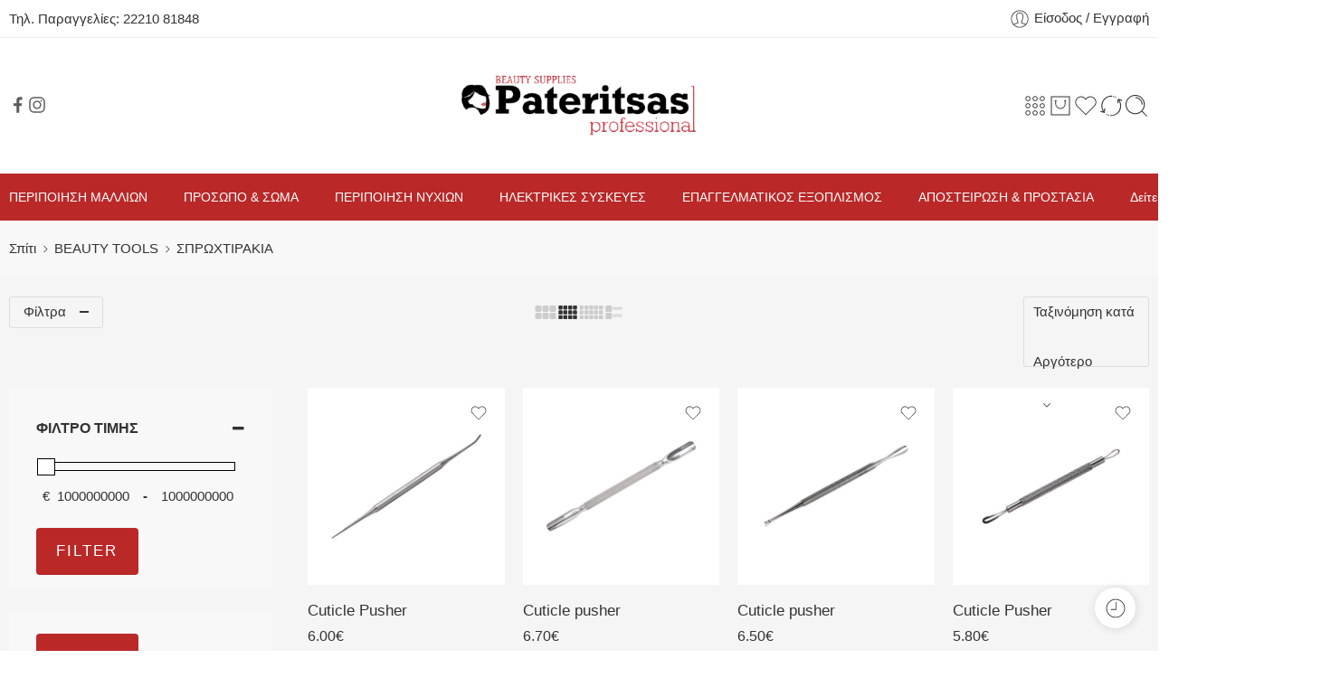

--- FILE ---
content_type: text/css; charset=UTF-8
request_url: https://beauty-pat.gr/wp-content/cache/min/1/wp-content/themes/elessi-theme/assets/css/style-gray.css?ver=1767467104
body_size: -94
content:
body.nasa-gray #main-content{background-color:#f5f5f5;padding:1px 0}body.nasa-gray .after-clear-both:after,body.nasa-gray .nasa-after-clear:after{height:1px}body.nasa-gray .bgw{padding-left:10px;padding-right:10px}body.nasa-gray .bgw>.row{padding-left:30px;padding-right:30px;background-color:#fff;-webkit-border-radius:5px;-moz-border-radius:5px;border-radius:5px}body.nasa-gray .woocommerce-MyAccount-navigation .woocommerce-MyAccount-navigation-link.is-active a{background-color:#eee}@media only screen and (min-width:1024px){body.nasa-gray .bgw>.row{padding-left:10px;padding-right:10px}}@media only screen and (min-width:768px){body.nasa-gray .bgw>.row{max-width:1180px}}@media only screen and (max-width:767px){body.nasa-gray .bgw>.row{padding-left:0;padding-right:0}}

--- FILE ---
content_type: application/javascript; charset=UTF-8
request_url: https://beauty-pat.gr/wp-content/cache/min/1/wp-content/plugins/cardlink-payment-gateway-woocommerce-1.0.13/public/js/cardlink-payment-gateway-public.js?ver=1767467105
body_size: 385
content:
(function($){'use strict';function clickPaymentCard(){$("body").on("click",".payment-cards input",function(){var $newCard=$(".payment-cards-new-card");if($(this).val()==="new"){$newCard.show()}else{$newCard.hide();$newCard.find("input").prop("checked",!1)}})}
function deletePaymentCard(){$("body").on("click",".payment-cards .remove",function(e){e.preventDefault();var selected_card_id=$(this).parent().children('input').attr('id');var selected_card_value=$(this).parent().children('input').val();updatePaymentCards(selected_card_id,selected_card_value)})}
function updatePaymentCards(selected_card_id,selected_card_value){var $wrapper=$(".payment-cards__tokens");var $params={selected_card_id:selected_card_id,selected_card_value:selected_card_value,};$.ajax({url:window.urls.ajax,data:{action:'delete_token',params:$params},type:'post',dataType:'json',beforeSend:function(){$wrapper.addClass('loading')},success:function(data){if(data.status==='success'){$wrapper.html(data.response.payment_cards_html)}},error:function(error){console.error(error)},complete:function(){$wrapper.removeClass('loading')}})}
function getOrderStatus(orderId){return $.ajax({url:window.urls.ajax,data:{action:'get_order_status',order_id:orderId},type:'post',dataType:'json',success:function(data){if(data.status&&data.response){console.log('redirecting...',data.response);return!0}
return!1},error:function(error){return!1}})}
function set_redirection_status(orderId){return new Promise((resolve,reject)=>{$.ajax({url:window.urls.ajax,data:{action:'set_redirection_status',order_id:orderId},type:'post',dataType:'json',success:function(data){resolve(data)},error:function(error){reject()}})})}
function check_order_status(orderId){var polling=setInterval(function(){$.ajax({url:window.urls.ajax,data:{action:'check_order_status',order_id:orderId},type:'post',dataType:'json',success:function(data){if(data.status){var redirectUrl=data.response.redirect_url;var redirected=data.response.redirected;if(!redirected&&redirectUrl){clearInterval(polling);window.location.href=redirectUrl}}},error:function(error){clearInterval(polling);window.location.reload()}})},1000)}
function modalPayment($iframe){var orderId=$iframe.data('order-id');set_redirection_status(orderId).then((data)=>{if(data.status){check_order_status(orderId)}}).catch((error)=>{console.log(error)})}
$(document).ready(function(){clickPaymentCard();deletePaymentCard();var $iframe=$('#payment_iframe');if($iframe.length>0){modalPayment($iframe)}})})(jQuery)

--- FILE ---
content_type: application/javascript; charset=UTF-8
request_url: https://beauty-pat.gr/wp-content/cache/min/1/wp-content/plugins/improved-sale-badges/assets/js/scripts.js?ver=1767467106
body_size: 535
content:
(function($){"use strict";function u(e){return typeof e=='undefined'?!1:e}
$(document).ajaxComplete(function(){isb_register()});function _switch_badge(e,v){var f=e.closest('.type-product');f.find('.isb_variable').hide();if(v==''){f.find('.isb_variable[data-id=0]').show()}else{f.find('.isb_variable[data-id='+v+']').show()}}
$(document).on('change','input[name=variation_id]',function(){_switch_badge($(this),$(this).val());_do_badges()});var domInterval=null;$('body').on('DOMSubtreeModified','.ivpa-content',function(){clearInterval(domInterval);var v=$(this);domInterval=setInterval(function(){__check_for_badges_ipa(v)},500)});function __check_for_badges_ipa(v){_switch_badge(v,v.attr('data-selected'));_do_badges();clearInterval(domInterval)}
function _do_badges(){$('.isb_badges').each(function(){__check_badge_margins($(this))})}
function isb_register(){$('.isb_variable_group:not(.isb_registered)').each(function(){$(this).addClass('isb_registered');var curr=$(this).closest('.type-product').find('input[name=variation_id]').val();if(u(curr)===!1){curr=$(this).closest('.type-product').find('.ivpa-content').attr('data-selected')}
if(u(curr)===!1){curr=0}
$(this).find('.isb_variable[data-id='+curr+']').show()});$('.isb_scheduled_sale:not(.isb_registered)').each(function(){$(this).addClass('isb_registered');var curr=$(this).find('span.isb_scheduled_time');if(curr.text()==''){return}
var timestamp=curr.text()-isb.time;function component(x,v){return Math.floor(x/v)}
var $div=curr;function do_it(){timestamp--;var days=component(timestamp,24*60*60),hours=component(timestamp,60*60)%24,minutes=component(timestamp,60)%60,seconds=component(timestamp,1)%60;if(curr.hasClass('isb_scheduled_compact')){$div.html((days!==0?days+'<span>'+isb.localization.d+'</span>':'')+hours+':'+minutes+':'+seconds)}else{$div.html((days!==0?days+' '+isb.localization.days+', ':'')+hours+':'+minutes+':'+seconds)}
if(days==0){curr.addClass('isb_no_date')}}
do_it();setInterval(function(){do_it()},1000)});_do_badges()}
function _get_heights(e,i){var d=$(e[(i-1)]);var dSale=d.find('.isb_scheduled_sale:visible').length>0?d.find('.isb_scheduled_sale:visible').outerHeight()+7:0,dMargin=parseInt(d.css('margin-top'),10)+3;return d.is('.isb_variable_group')?d.find(':first').outerHeight()+dSale+dMargin:d.outerHeight()+dSale+dMargin}
function __check_badge_margins(c){var lefts=c.find('> .isb_left');lefts.each(function(i,o){if(i>0){$(o).css('margin-top',_get_heights(lefts,i))}});var rights=c.find('> .isb_right');rights.each(function(i,o){if(i>0){$(o).css('margin-top',_get_heights(rights,i))}})}
isb_register()})(jQuery)